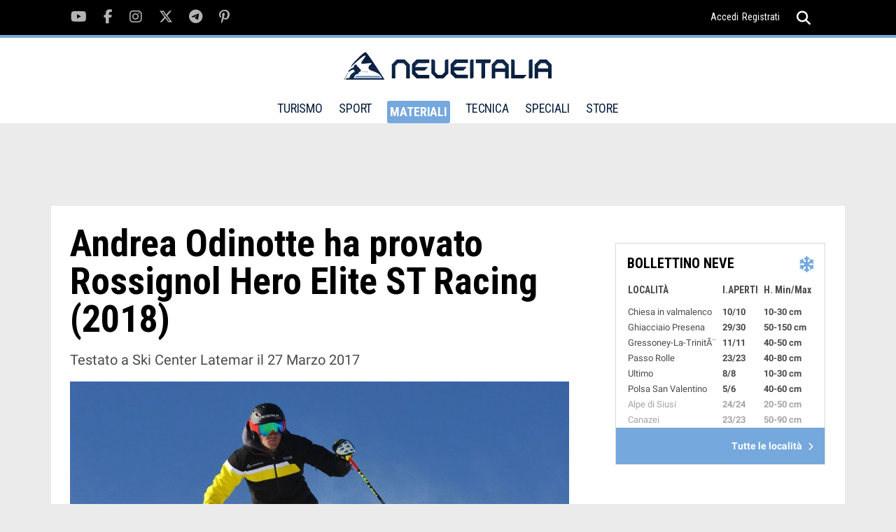

--- FILE ---
content_type: text/html; charset=UTF-8
request_url: https://www.neveitalia.it/test/skitest/2804
body_size: 7780
content:
<!DOCTYPE html>
<html lang="it">
<head>
<title>Andrea Odinotte: test di Rossignol Hero Elite ST Racing (2018) del 27 Marzo 2017</title>
<link rel="preconnect" href="https://the.gatekeeperconsent.com" /><link rel="preconnect" href="https://www.ezojs.com/"/><link rel="preconnect" href="https://fonts.gstatic.com"/><link rel="preconnect" href="https://go.ezodn.com"/><link rel="dns-prefetch" href="//securepubads.g.doubleclick.net"/><link rel="dns-prefetch" href="//ajax.googleapis.com"/><link rel="dns-prefetch" href="//connect.facebook.net"/><link rel="dns-prefetch" href="//apis.google.com"/><link rel="dns-prefetch" href="//pagead2.googlesyndication.com"/><link rel="dns-prefetch" href="//csm.fr.eu.criteo.net"/><link rel="dns-prefetch" href="//pagead2.googlesyndication.com"/><link rel="dns-prefetch" href="//g.ezoic.net"/><link rel="dns-prefetch" href="//server.arcgisonline.com"/>
<meta name="viewport" content="width=device-width"><meta property="og:site_name" content="NEVEITALIA.IT" /><meta property="og:url" content="https://www.neveitalia.it/test/skitest/2804" /><meta property="og:title" content="Andrea Odinotte: test di Rossignol Hero Elite ST Racing (2018) del 27 Marzo 2017" /><meta property="og:type" content="article" /><meta name="p:domain_verify" content="fe8220d22b5995128c1df86ef02c9a0a"/>
<meta property="fb:app_id" content="166243148283">
<meta property="og:image" content="https://www.neveitalia.it/foto/albums/userpics/12236/1080_ELI_8417-odinotte-rossignol.jpg" />
<meta property="og:description" content="Il test di Andrea Odinotte degli sci Rossignol Hero Elite ST Racing (2018): Punti di Forza:. ENTRATA IN CURVA PRECISA E MANEGGEVOLEZZA DA PAURA!. Consigliato per ... :. SCIATORI..." />
<meta property="fb:app_id" content="166243148283" />
<META HTTP-EQUIV="Content-Type" CONTENT="text/html; charset=utf-8">
<META HTTP-EQUIV="EXPIRES" CONTENT="0">
<META NAME="RESOURCE-TYPE" CONTENT="DOCUMENT">
<META NAME="DISTRIBUTION" CONTENT="GLOBAL">
<META NAME="AUTHOR" CONTENT="NEVEITALIA.IT">
<META NAME="COPYRIGHT" CONTENT="Copyright (c) by NEVEITALIA.IT">
<META NAME="KEYWORDS" CONTENT="Test Materiali, Ski Test, Test Scarponi, Outdoor Test, Sci, Scarponi da sci, Snowboard, Scialpinismo, Buyers guide, Guida acquisto, Abbigliamento, Intimo da sci, Abbigliamento invernale">
<META NAME="DESCRIPTION" CONTENT="Il test di Andrea Odinotte degli sci Rossignol Hero Elite ST Racing (2018): Punti di Forza:. ENTRATA IN CURVA PRECISA E MANEGGEVOLEZZA DA PAURA!. Consigliato per ... :. SCIATORI...">
<META NAME="ROBOTS" CONTENT="INDEX, FOLLOW">
<META NAME="REVISIT-AFTER" CONTENT="1 DAYS">
<META NAME="RATING" CONTENT="GENERAL">
<script src="https://the.gatekeeperconsent.com/cmp.min.js" data-cfasync="false"></script><script async src="//www.ezojs.com/ezoic/sa.min.js"></script>
<script type="text/javascript">function EzConsentCallback(consent) {if (consent.marketing) {document.cookie = "whitesemap=1; path=/; domain=neveitalia.it"};if (typeof EzConsentCallbackI === "function"){EzConsentCallbackI(consent);} } function getSnowCookie(name){var value="; " + document.cookie;var parts=value.split("; " + name + "=");if (parts.length == 2) return parts.pop().split(";").shift();};</script>
<script type="text/javascript" >var sezione="227";</script><script async src="https://cdn.taboola.com/webpush/publishers/1829899/taboola-push-sdk.js"></script>

<script type="text/javascript">
window._taboola = window._taboola || [];
_taboola.push({article:'auto'});
!function (e, f, u, i) {
if (!document.getElementById(i)){
e.async = 1;
e.src = u;
e.id = i;
f.parentNode.insertBefore(e, f);
}
}(document.createElement('script'),
document.getElementsByTagName('script')[0],
'//cdn.taboola.com/libtrc/icemedia-neveitalia/loader.js',
'tb_loader_script');
if(window.performance && typeof window.performance.mark == 'function')
{window.performance.mark('tbl_ic');}
</script>
<link rel='stylesheet' href='/assets/fonts/fonts.css?v1.02'>
<link type="image/x-icon" rel="shortcut icon" href="/images/favicon.ico" />
<link type="application/rss+xml" rel="alternate" title="RSS" href="/rss.php" />
<link type="text/css" rel="stylesheet" href="/assets/css/tiny-slider.css?v1.00" />
<link type="text/css" rel="stylesheet" href="/assets/css/swiper.min.css" />
<link type="text/css" rel="stylesheet" href="/assets/css/main.css?v1.22" />
<link type="text/css" rel="stylesheet" href="/modules/guida_prodotti/css/style.css?v1.44" />
<link rel="canonical" href="https://www.neveitalia.it/test/skitest/2804" >
<!-- TradeDoubler site verification 1306722 -->
<!--Device: Desktop (Desktop)-->
</head>
<body><script>window.ezstandalone = window.ezstandalone || {};
ezstandalone.cmd = ezstandalone.cmd || [];
ezstandalone.cmd.push(function() {
ezstandalone.define(104,105,108,139,135,136,140,141);
ezstandalone.enable();
ezstandalone.display();
});</script>

<div id="fb-root"></div><div class="main-wrapper">
<script type="text/javascript">var themeDomain = "neveitalia";var sectionid = "227";</script>

<div class="header-top noshowmob">
<div class="container"><div class="social-section">
<ul class="clearfix">
<li><a href="https://youtube.com/neveitalia/" rel="nofollow" target="_blank"><i class="fab fa-youtube"></i></a></li>
<li><a href="https://facebook.com/neveitalia" rel="nofollow" target="_blank"><i class="fab fa-facebook-f"></i></a></li>
<li><a href="https://instagram.com/neveitalia/" rel="nofollow" target="_blank"><i class="fab fa-instagram"></i></a></li>
<li><a href="https://x.com/neveitalia" rel="nofollow" target="_blank"><i class="fab fa-x-twitter"></i></a></li>
<li><a href="https://t.me/neveitalia" rel="nofollow" target="_blank"><i class="fab fa-telegram-plane"></i></a></li>
<li><a href="https://pinterest.com/neveitalia/" rel="nofollow" target="_blank"><i class="fab fa-pinterest-p"></i></a></li>
</ul>
</div>
<div class="header-top-right"><div class="login"><a href="/sci.php?name=snow_login">Accedi</a><a href="/sci.php?name=snow_login&op=new_user">Registrati</a></div>
<div class="search">
<a href="javascript:void(0);"><i onclick="myFunction()" class="fas fa-search"></i><i class="fas fa-times"></i></a>
<div class="search-dropdown">
<form method="post" action="/sci.php?name=Search">
<input name="q" id="search" type="search" placeholder="cerca">
<input type="hidden" name="type" id="type" value="0">
<button type="submit"><i class="fas fa-search"></i></button>
</form>
</div>
</div>
</div>
</div>
</div>
<header id="header" class="site-header">
<div class="container">
<div class="logo">
<a href="/"><img src="/assets/images/logo-neveitalia.svg" alt="Logo NeveItalia"></a>
</div>
<div class="mob-menu showmob">
<div class="search">
<a id="mobile-search" href="javascript:void(0);"><i onclick="myFunction3()" class="fas fa-search"></i><i class="fas fa-times"></i></a>
<div id="mobile-search-menu" class="search-dropdown">
<form method="post" action="/sci.php?name=Search">
<input name="q" id="search3" type="search" placeholder="cerca">
<input type="hidden" name="type" id="type" value="0">
<button type="submit"><i class="fas fa-search"></i></button>
</form>
</div>
</div>
<div class="menu-ic">
<a href="javascript:void(0)">
<span></span><span></span><span></span>
</a>
</div>
</div>
<nav class="noshowmob">
<ul>
<li ><a href="/turismo/" >TURISMO</a>
<div class="mega-menu">
<ul class="clearfix">
<li><a href="/valledaosta/">Valle d'Aosta</a></li>
<li><a href="/piemonte/">Piemonte</a></li>
<li><a href="/lombardia/">Lombardia</a></li>
<li><a href="/veneto/">Veneto</a></li>
<li><a href="/trentino/">Trentino</a></li>
<li><a href="/altoadige/">Alto Adige</a></li>
<li><a href="/friuliveneziagiulia/">Friuli</a></li>
<li><a href="/appennini/">Appennini</a></li>
<li><a href="/svizzera/">Svizzera</a></li>
<li><a href="/francia/">Francia</a></li>
<li><a href="/austria/">Austria</a></li>
</ul>
</div>
</li>
<li ><a href="/sport/">SPORT</a>
<div class="mega-menu" >
<ul class="clearfix">
<li><a href="/sport/scialpino/">Sci Alpino</a></li>
<li><a href="/sport/biathlon/">Biathlon</a></li>
<li><a href="/sport/scinordico/">Sci Nordico</a></li>
<li><a href="/scialpinismo/">Scialpinismo</a></li>
<li><a href="/snowboard/">Snowboard</a></li>
<li><a href="/freeride/">Freeride</a></li>
<li><a href="/freestyle/">Freestyle</a></li>
<li><a href="/sport/hockey/">Hockey</a></li>
<li><a href="/sport/shorttrack/">Short Track</a></li>
<li><a href="/sport/speedskating/">Speed Skating</a></li>
<li><a href="/sport/curling/">Curling</a></li>
<li><a href="/sport/figureskating/">Figure Skating</a></li>
<li><a href="/sport/bob/">Bob</a></li>
<li><a href="/sport/skeleton/">Skeleton</a></li>
<li><a href="/sport/slittino/">Slittino</a></li>
<li><a href="/sport/scierba/">Sci d'erba</a></li>
<li><a href="/olimpiadi-invernali/">Olimpiadi</a></li>
<li><a href="/olimpiadi-invernali/milanocortina2026/">Milano Cortina 2026</a></li>
<li><a href="/sport/fantasy/giocodeipodi/">Gioco dei podi</a></li>
<li><a href="/sport/fantasy/totobiathlon/">Totobiathlon</a></li>
<li><a href="/sport/fantasy/">Games</a></li>

</ul>

</div>
</li>
<li class="selected"><a href="/materiali/">MATERIALI</a>
<div class="mega-menu">
<ul class="clearfix">
<li><a href="/test/sci/">Buyer's Guide Sci 25/26</a></li>
<li><a href="/test/scarponi/">Buyer's Guide Scarponi 25/26</a></li>
<li><a href="/materiali/prezzi/">Prezzi Sci e Scarponi</a></li>
<li><a href="/materiali/attrezzatura/">Sci</a></li>
<li><a href="/materiali/scarponi/">Scarponi</a></li>
<li><a href="/materiali/abbigliamento/">Abbigliamento</a></li>
<li><a href="/materiali/caschi/">Caschi</a></li>
<li><a href="/materiali/maschere/">Maschere</a></li>
<li><a href="/materiali/occhiali/">Occhiali</a></li>
<li><a href="/materiali/accessori/">Accessori</a></li>
<li><a href="/materiali/scialpinismo/">Scialpinismo</a></li>
<li><a href="/materiali/scidifondo/">Sci di Fondo</a></li>
<li><a href="/materiali/snowboard/">Snowboard</a></li>
<li><a href="/materiali/zaini/">Zaini</a></li>
<li><a href="/materiali/guanti/">Guanti</a></li>
<li><a href="/test/">Test Materiali</a></li>
</ul>
</div>
</li>
<li ><a href="/tecnica/" >TECNICA</a>
<div class="mega-menu">
<ul class="clearfix">
<li><a href="/tecnica/livelli/">Livelli</a></li>
<li><a href="/tecnica/dry-skiing/">Dry skiing tech</a></li>
<li><a href="/tecnica/lezioni/">Corso di sci</a></li>
<li><a href="/tecnica/sciaremeglio/">Sciare meglio</a></li>
<li><a href="/tecnica/parti-del-corpo/">Parti del corpo</a></li>
<li><a href="/tecnica/checkpoint/">Checkpoint</a></li>
<li><a href="/tecnica/allenamento/">Allenamento</a></li>

</ul>
</div>
</li>
<li ><a>SPECIALI</a>
<div class="mega-menu">
<ul class="clearfix">
<li><a href="/sicurezza-assicurazione/">Sicurezza e assicurazione</a></li>
<li><a href="/NoleggioSci/">Noleggio sci</a></li>
<li><a href="/sostenibilita/">Sostenibilit&agrave;</a></li>
<li><a href="/AppartamentiCase/case-vendita">Case in vendita</a></li>
<li><a href="/snowfood/">Snow Food</a></li>
<li><a href="/benessere-in-montagna/">Benessere in montagna</a></li>
<li><a href="/snowpark/">Snowpark</a></li>
<li><a href="/skitouring/">Ski Touring</a></li>
<li><a href="/freeride-touring/">Freeride Touring</a></li>
<li><a href="/famiglie/">Sciare con la famiglia</a></li>
<li><a href="/skipass/">Prezzi Skipass</a></li>
<li><a href="/sciestivo/">Sci Estivo</a></li>


</ul>
</div>
</li>
<li><a href="https://store.neveitalia.it">STORE</a>
</li>
</ul>
</nav>
<div class="header-top-right noshowmob">
<div class="login">

</div>
<div class="search">
<a id="header-search" href="javascript:void(0);"><i onclick="myFunction2()" class="fas fa-search"></i><i class="fas fa-times"></i></a>
<div id="header-search-menu" class="search-dropdown">
<form method="post" action="/sci.php?name=Search">
<input name="q" id="search2" type="search" placeholder="cerca">
<input type="hidden" name="type" id="type" value="0">
<button type="submit"><i class="fas fa-search"></i></button>
</form>
</div>
</div>
</div>
</div>
</header>
<section class="main"><div class="TopLeftcontainer"><div id="ezoic-pub-ad-placeholder-139" class="adbox"></div></div><div class="container">
		    			<div class="middle-section">
		    			<div class="wrapper-with-sidebar clearfix">
		                <div class="category-section">
		                <div class="category-wrapper clearfix"><div class="headskitestdettaglio"><h1>Andrea Odinotte ha provato Rossignol Hero Elite ST Racing (2018)</h1><p>Testato a Ski Center Latemar il 27 Marzo 2017</p><div id="apertura_grande"><img class="maskimg" src="/foto/albums/userpics/12236/1080_ELI_8417-odinotte-rossignol.jpg" alt="Andrea Odinotte al test di Rossignol Hero Elite ST Racing (2018)" /></div></div><div class="clearfix" id="skitestdet_baseinfo"><div class="skitestboxskier"><div class="skitestboxnome"><a href="/test/tester/2018/andreaodinotte"><span>Andrea Odinotte</span></a></div><div class="skitestboxskierimg"><a href="/test/tester/2018/andreaodinotte"><img src="/images/chi_siamo/300_andreaodinotte2017.jpg" title="Andrea Odinotte" width="160"></a><span class="premiumtester"></span></div><div class="skitestboxskierdati"><div class=detail>et&agrave;: <B>negli anta</B></div>
<div class=detail>stato: <B>&egrave; uno sportivo</B></div>
<div class=detail>altezza: <B>175</B></div>
<div class=detail>peso: <B>68</B></div>
<div class=detail>profilo: <B>allenatore</B></div>
<div class=detail>Anni di sci: <B>32</B></div>
<div class=detail>giorni/anno: <B>35</B></div>
</div></div><div class="skitestboxsci"><div class="skitestboxnome"><a href="/test/sci/2018/rossignol/hero-elite-st-racing" title="rossignol Hero Elite ST Racing"><span>Hero Elite ST Racing (2018)</span></a> </div><div class="skitestboxsciimg"><a href="/test/sci/2018/rossignol/hero-elite-st-racing" title="rossignol Hero Elite ST Racing"><img src="/foto/skitest/2018/rossignol-hero-elite-st-racing-r21_w400.jpg" width="290" ></a></div><div class="skitestboxscidati"><strong>Lunghezza</strong>: <strong>167</strong><br/><strong>Terreno</strong>: <br/><strong>Tipologia</strong>: Race Carve Slalom<br/><strong>Raggio</strong>: <br/></div></div><div class="skitestboxresort"><div class="skitestboxnome"><a href="/ski/valdifiemmelatemar"><span>Ski Center Latemar</span></a></div><div class="skitestboxresortimg"><a href="/ski/valdifiemmelatemar"><img src="/assets/images/resort/33.png" title="Ski Center Latemar" width="120"></a></div><div class="skitestboxresortdati"><div class="skitestboxdate"><a href="/ski/valdifiemmelatemar">27 Marzo 2017</div><ul><li><a href="/ski/valdifiemmelatemar/piste">Piste</a></li><li><a href="/ski/valdifiemmelatemar/cartina">Cartina</a></li><li><a href="/ski/valdifiemmelatemar/webcam">Webcam</a></li><li><a href="/ski/valdifiemmelatemar/bollettino-neve">Bollettino Neve</a></li><li><a href="/ski/valdifiemmelatemar/hotel-offerte">Hotel</a></li></ul></div></div></div><div class="centralskitestbox clearfix" id="centralskitestbox"><div id="centralskitestbox_left"><h3>Il test di  Andrea: Risultati</h3><div class="osservazioni_testatori"><strong>Punti di Forza</strong>:<br/><p>ENTRATA IN CURVA PRECISA E MANEGGEVOLEZZA DA PAURA!</p><br/><strong>Consigliato per ... </strong>:<br/><p>SCIATORI ESPERTI, MA ANCHE PER CHI INIZIA A VOLER CONDURRE.&nbsp;</p></div></div><div id="skt_stelline"><ul class="testresultbar"><li class=datitest_profilo>Rispondenza profilo<div class=starprofilo>SI al 100 %
								<div class="vota-previsione-media"><span>4.6</span><span>12</span></div></div></li><li class=datitest>Stabilit&agrave; <div class=star><span id="bar_1"></div></li><li class=datitest>Comfort <div class=star><span id="bar_2"></div></li><li class=datitest>Maneggevolezza <div class=star><span id="bar_3"></div></li><li class=datitest>Conduzione <div class=star><span id="bar_4"></span></div></li><li class=datitest>Impulso <div class=star><span id="bar_5"></div></li><li class=datitest>Curve strette <div class=star><span id="bar_6"></div></li><li class=datitest>Curve medie <div class=star><span id="bar_7"></div></li><li class=datitest>Curve ampie <div class=star><span id="bar_8"></div></li><li class=datitest>Presa di spigolo <div class=star><span id="bar_9"></div></li></ul><script>var vbar_1='1.00';var vbar_2='1.00';var vbar_3='1.00';var vbar_4='1.00';var vbar_5='0.80';var vbar_6='1.00';var vbar_7='0.80';var vbar_8='0.60';var vbar_9='1.00';</script></div></div><script type="application/ld+json">
{
  "@context": "https://schema.org/",
  "@type": "Review",
  "itemReviewed": {
	"@type": "Product",
	"image": "https://www.neveitalia.it/foto/albums/userpics/12236/1080_ELI_8417-odinotte-rossignol.jpg",
	"name": "Rossignol Hero Elite ST Racing",
	"sku": "1609",
	"brand": {
		"@type": "Brand",
		"name": "rossignol"
    },
    "aggregateRating": {
    "@type": "AggregateRating",
    "ratingValue": "4.43",
    "reviewCount": "12"
  	}
   },
  "reviewRating": {
	"@type": "Rating",
	"ratingValue": "4.60"
  },
  "name": "Andrea Odinotte test Rossignol Hero Elite ST Racing",
  "author": {
	"@type": "Person",
	"name": "Andrea Odinotte"
  },
  "reviewBody": "Punti di Forza: ENTRATA IN CURVA PRECISA E MANEGGEVOLEZZA DA PAURA! Consigliato per ... : SCIATORI...",
  "publisher": {
	"@type": "Organization",
	"name": "NEVEITALIA"
  }  
}
</script><div id="skitestbottom"><div class="sponser-section" id="altriskitest"><div class="sponser-top-bar"><h4>Altri tester hanno provato Rossignol Hero Elite ST Racing (2018) :</h4></div><div class="sponser-wrapper clearfix" id="altriskitestcontent"><div class="sponser-block singletesterline"><a href="/test/skitest/2808" title="Guarda il test di Isabel Anghilante a Ski Center Latemar il 27 Marzo 2017"><div class="sponser-img"><img src="/images/chi_siamo/300_anghilante2017.jpg" alt="Isabel Anghilante"></div><div class="singletesterlinelbl sponser-content"><h6>Isabel Anghilante</h6> <p><br/>27 Marzo 2017 <br/>Lunghezza: 167</p></div></a></div><div class="sponser-block singletesterline"><a href="/test/skitest/2802" title="Guarda il test di Giovanni Manfrini a Ski Center Latemar il 27 Marzo 2017"><div class="sponser-img"><img src="/images/chi_siamo/300_giovannimanfrini2017.jpg" alt="Giovanni Manfrini"></div><div class="singletesterlinelbl sponser-content"><h6>Giovanni Manfrini</h6> <p><br/>27 Marzo 2017 <br/>Lunghezza: 167</p></div></a></div><div class="sponser-block singletesterline"><a href="/test/skitest/2798" title="Guarda il test di Alessandro Carli a Ski Center Latemar il 29 Marzo 2017"><div class="sponser-img"><img src="/images/chi_siamo/300_carli2017.jpg" alt="Alessandro Carli"></div><div class="singletesterlinelbl sponser-content"><h6>Alessandro Carli</h6> <p><br/>29 Marzo 2017 <br/>Lunghezza: 167</p></div></a></div><div class="sponser-block singletesterline"><a href="/test/skitest/2795" title="Guarda il test di Federico Salvagno a Ski Center Latemar il 29 Marzo 2017"><div class="sponser-img"><img src="/images/chi_siamo/300_federicosalvagno2017.jpg" alt="Federico Salvagno"></div><div class="singletesterlinelbl sponser-content"><h6>Federico Salvagno</h6> <p><br/>29 Marzo 2017 <br/>Lunghezza: 167</p></div></a></div><div class="sponser-block singletesterline"><a href="/test/skitest/2759" title="Guarda il test di Laura Jardi a Ski Center Latemar il 29 Marzo 2017"><div class="sponser-img"><img src="/images/chi_siamo/300_laurajardi2017.jpg" alt="Laura Jardi"></div><div class="singletesterlinelbl sponser-content"><h6>Laura Jardi</h6> <p><br/>29 Marzo 2017 <br/>Lunghezza: 167</p></div></a></div><div class="sponser-block singletesterline"><a href="/test/skitest/2756" title="Guarda il test di Rolando Bertolina a Ski Center Latemar il 29 Marzo 2017"><div class="sponser-img"><img src="/images/chi_siamo/300_rollybertolina2017.jpg" alt="Rolando Bertolina"></div><div class="singletesterlinelbl sponser-content"><h6>Rolando Bertolina</h6> <p><br/>29 Marzo 2017 <br/>Lunghezza: 167</p></div></a></div><div class="sponser-block singletesterline"><a href="/test/skitest/2755" title="Guarda il test di Denis Kaneider a Ski Center Latemar il 27 Marzo 2017"><div class="sponser-img"><img src="/images/chi_siamo/300_deniskaneider2017.jpg" alt="Denis Kaneider"></div><div class="singletesterlinelbl sponser-content"><h6>Denis Kaneider</h6> <p><br/>27 Marzo 2017 <br/>Lunghezza: 167</p></div></a></div><div class="sponser-block singletesterline"><a href="/test/skitest/2752" title="Guarda il test di Alex Favaro a Ski Center Latemar il 29 Marzo 2017"><div class="sponser-img"><img src="/images/chi_siamo/300_alexfavaro2017.jpg" alt="Alex Favaro"></div><div class="singletesterlinelbl sponser-content"><h6>Alex Favaro</h6> <p><br/>29 Marzo 2017 <br/>Lunghezza: 167</p></div></a></div><div class="sponser-block singletesterline"><a href="/test/skitest/2745" title="Guarda il test di Giulia Gianesini a Ski Center Latemar il 29 Marzo 2017"><div class="sponser-img"><img src="/images/chi_siamo/300_giuliagianesini2017.jpg" alt="Giulia Gianesini"></div><div class="singletesterlinelbl sponser-content"><h6>Giulia Gianesini</h6> <p><br/>29 Marzo 2017 <br/>Lunghezza: 167</p></div></a></div><div class="sponser-block singletesterline"><a href="/test/skitest/2741" title="Guarda il test di Stefano Belingheri a Ski Center Latemar il 27 Marzo 2017"><div class="sponser-img"><img src="/images/chi_siamo/300_stefanobelingheri2017.jpg" alt="Stefano Belingheri"></div><div class="singletesterlinelbl sponser-content"><h6>Stefano Belingheri</h6> <p><br/>27 Marzo 2017 <br/>Lunghezza: 167</p></div></a></div></div></div></div></div></div><div class="sidebar noshowmob"><!-- START FRAME1 - FRAME2 --><div id="sticky-container-frame1-outer" class="sticky-container-outer"><div id="sticky-container-frame1-inner" class="sticky-container-inner"><div id="ezoic-pub-ad-placeholder-105" class="adbox"></div><!--editorialscontents 2--><div class="sticky"><div class="bulletin"><div class="title-bar"><h4>BOLLETTINO NEVE</h4><i class="fa fa-snowflake"></i></div><div class="bulletin-detail"><table><thead><tr><th>LOCALIT&Agrave;</th><th>I.APERTI</th><th>H. Min/Max</th></tr></thead><tbody><tr><td>Chiesa in valmalenco</td><td>10/10</td><td>10-30 cm</td></tr><tr><td>Ghiacciaio Presena</td><td>29/30</td><td>50-150 cm</td></tr><tr><td>Gressoney-La-TrinitÃ¨</td><td>11/11</td><td>40-50 cm</td></tr><tr><td>Passo Rolle</td><td>23/23</td><td>40-80 cm</td></tr><tr><td>Ultimo</td><td>8/8</td><td>10-30 cm</td></tr><tr><td>Polsa San Valentino</td><td>5/6</td><td>40-60 cm</td></tr><tr><td>Alpe di Siusi</td><td>24/24</td><td>20-50 cm</td></tr><tr><td>Canazei</td><td>23/23</td><td>50-90 cm</td></tr></tbody></table></div><div class="all-location"><a href="/bollettino-neve/">Tutte le localit&agrave; <i class="fas fa-chevron-right"></i></a></div></div>
</div></div></div><!-- FINISH FRAME1 - FRAME2 -->
<!-- START FRAME2 - FRAME3 --><div id="sticky-container-frame2-outer" class="sticky-container-outer"><div id="sticky-container-frame2-inner" class="sticky-container-inner"><div id="ezoic-pub-ad-placeholder-140" class="adbox"></div><!--editorialscontents 3--><div class="middle-sidebar sticky"><div class="bulletin weather"><div class="title-bar">
        <h4>METEO SCI / <span>28 Gennaio</span></h4></div>
    <div class="weather-detail"><ul><li><span>Piemonte</span>
                <strong><i class="fa meteo-35"></i> -4&deg;-2&deg;C</strong></li><li><span>Valle d'Aosta</span>
                <strong><i class="fa meteo-35"></i> -7&deg;--0&deg;C</strong></li><li><span>Lombardia</span>
                <strong><i class="fa meteo-35"></i> -4&deg;-3&deg;C</strong></li><li><span>Veneto</span>
                <strong><i class="fa meteo-35"></i> -3&deg;-3&deg;C</strong></li><li><span>Trentino</span>
                <strong><i class="fa meteo-35"></i> -3&deg;-1&deg;C</strong></li><li><span>Alto Adige</span>
                <strong><i class="fa meteo-35"></i> -3&deg;-2&deg;C</strong></li><li><span>Friuli</span>
                <strong><i class="fa meteo-35"></i> -0&deg;-2&deg;C</strong></li><li><span>Appennino Sett.</span>
                <strong><i class="fa meteo-35"></i> -2&deg;-5&deg;C</strong></li><li><span>Appennino Cent.</span>
                <strong><i class="fa meteo-35"></i> -1&deg;-5&deg;C</strong></li></ul></div>
    <div class="all-location"><a href="/PrevisioniMeteo">Previsioni complete <i class="fas fa-chevron-right"></i></a></div>
</div></div></div></div><!-- FINISH FRAME2 - FRAME3 -->
<!-- START FRAME3 --><div id="sticky-container-frame3-outer" class="sticky-container-outer"><div id="sticky-container-frame3-inner" class="sticky-container-inner"><div id="ezoic-pub-ad-placeholder-141" class="adbox"></div><div class="bottom-sidebar sticky"></div></div></div><!-- FINISH FRAME3 -->
</div></div><div class="video-section">
            <div class="video-title">
                <h3>FOTOGALLERY</h3>
            </div>
            <div class="foto-shots-wrapper">
                <div class="foto-shots clearfix">
                <div class="foto-shot-block">
                    <a class="foto-shot-img" href="/materiali/attrezzatura/fotoalbum/rossignol-hero-2027-atene-con-federica-brigone#6"><img class="lazy" data-src="/foto/albums/userpics/24174/216__TSV7608_Qualit%C3%A0-digitale.webp" alt=""></a>
                    <div class="photo-ic">
                        <a href="/materiali/attrezzatura/fotoalbum/rossignol-hero-2027-atene-con-federica-brigone#6"><i class="fa fa-camera"></i></a>
                    </div>
                    <div class="photo-caption">
                        <a href="/materiali/attrezzatura/fotoalbum/rossignol-hero-2027-atene-con-federica-brigone#6"><h5>Evento Atene   Rossignol HERO2027</h5></a>
                    </div>
                </div>
                <div class="foto-shot-block">
                    <a class="foto-shot-img" href="/ski/pila/fotoalbum/prove-libere-tour-a-pila#4"><img class="lazy" data-src="/foto/albums/userpics/12207/216_PILA_Prove_Libere_Tour_2026_15.webp" alt=""></a>
                    <div class="photo-ic">
                        <a href="/ski/pila/fotoalbum/prove-libere-tour-a-pila#4"><i class="fa fa-camera"></i></a>
                    </div>
                    <div class="photo-caption">
                        <a href="/ski/pila/fotoalbum/prove-libere-tour-a-pila#4"><h5>Pila prove libere tour 2026 15</h5></a>
                    </div>
                </div>
                <div class="foto-shot-block">
                    <a class="foto-shot-img" href="/freeride/fotoalbum/jeremie-heitz#5"><img class="lazy" data-src="/foto/albums/userpics/12755/216_FWT14_VERBIER_DCARLIER-6031.webp" alt=""></a>
                    <div class="photo-ic">
                        <a href="/freeride/fotoalbum/jeremie-heitz#5"><i class="fa fa-camera"></i></a>
                    </div>
                    <div class="photo-caption">
                        <a href="/freeride/fotoalbum/jeremie-heitz#5"><h5>Jeremie Heitz a Verbier, Svizzera, durante la tappa finale 2014 del Freeride World Tour</h5></a>
                    </div>
                </div>
                <div class="foto-shot-block">
                    <a class="foto-shot-img" href="/test/fotoalbum/ski-test-2015-2016-race-carve-gigante#76"><img class="lazy" data-src="/foto/albums/userpics/12236/216_Elan-Belingheri-ELI_4654.webp" alt=""></a>
                    <div class="photo-ic">
                        <a href="/test/fotoalbum/ski-test-2015-2016-race-carve-gigante#76"><i class="fa fa-camera"></i></a>
                    </div>
                    <div class="photo-caption">
                        <a href="/test/fotoalbum/ski-test-2015-2016-race-carve-gigante#76"><h5>Elan Belingheri</h5></a>
                    </div>
                </div>
                <div class="foto-shot-block">
                    <a class="foto-shot-img" href="/materiali/attrezzatura/fotoalbum/rossignol-hero-2027-atene-con-federica-brigone#5"><img class="lazy" data-src="/foto/albums/userpics/24174/216__TSV7075_Qualit%C3%A0-digitale.webp" alt=""></a>
                    <div class="photo-ic">
                        <a href="/materiali/attrezzatura/fotoalbum/rossignol-hero-2027-atene-con-federica-brigone#5"><i class="fa fa-camera"></i></a>
                    </div>
                    <div class="photo-caption">
                        <a href="/materiali/attrezzatura/fotoalbum/rossignol-hero-2027-atene-con-federica-brigone#5"><h5>Evento Atene   Rossignol HERO2027</h5></a>
                    </div>
                </div>
                <div class="foto-shot-block">
                    <a class="foto-shot-img" href="/ski/paganella/fotoalbum/andalo-060112#4"><img class="lazy" data-src="/foto/albums/userpics/12950/216_Andalo%204.webp" alt=""></a>
                    <div class="photo-ic">
                        <a href="/ski/paganella/fotoalbum/andalo-060112#4"><i class="fa fa-camera"></i></a>
                    </div>
                    <div class="photo-caption">
                        <a href="/ski/paganella/fotoalbum/andalo-060112#4"><h5>andalo 4</h5></a>
                    </div>
                </div>
                <div class="foto-shot-block">
                    <a class="foto-shot-img" href="/materiali/attrezzatura/fotoalbum/rossignol-hero-2027-atene-con-federica-brigone#3"><img class="lazy" data-src="/foto/albums/userpics/24174/216_DJI_0161.webp" alt=""></a>
                    <div class="photo-ic">
                        <a href="/materiali/attrezzatura/fotoalbum/rossignol-hero-2027-atene-con-federica-brigone#3"><i class="fa fa-camera"></i></a>
                    </div>
                    <div class="photo-caption">
                        <a href="/materiali/attrezzatura/fotoalbum/rossignol-hero-2027-atene-con-federica-brigone#3"><h5>Evento Atene   Rossignol HERO2027</h5></a>
                    </div>
                </div>
                <div class="foto-shot-block">
                    <a class="foto-shot-img" href="/freeride/fotoalbum/freeride-world-tour-2019#32"><img class="lazy" data-src="/foto/albums/userpics/12755/216_ski%20m.webp" alt=""></a>
                    <div class="photo-ic">
                        <a href="/freeride/fotoalbum/freeride-world-tour-2019#32"><i class="fa fa-camera"></i></a>
                    </div>
                    <div class="photo-caption">
                        <a href="/freeride/fotoalbum/freeride-world-tour-2019#32"><h5>ski M</h5></a>
                    </div>
                </div>
                <div class="foto-shot-block">
                    <a class="foto-shot-img" href="/ski/presolanamontepora/fotoalbum/presolana-1720#1"><img class="lazy" data-src="/foto/albums/userpics/15543/216_DSCN3668.webp" alt=""></a>
                    <div class="photo-ic">
                        <a href="/ski/presolanamontepora/fotoalbum/presolana-1720#1"><i class="fa fa-camera"></i></a>
                    </div>
                    <div class="photo-caption">
                        <a href="/ski/presolanamontepora/fotoalbum/presolana-1720#1"><h5>dscn3668</h5></a>
                    </div>
                </div>
                <div class="foto-shot-block">
                    <a class="foto-shot-img" href="/altoadige/fotoalbum/sunpark-reinswald#3"><img class="lazy" data-src="/foto/albums/userpics/16158/216__MG_2260.webp" alt=""></a>
                    <div class="photo-ic">
                        <a href="/altoadige/fotoalbum/sunpark-reinswald#3"><i class="fa fa-camera"></i></a>
                    </div>
                    <div class="photo-caption">
                        <a href="/altoadige/fotoalbum/sunpark-reinswald#3"><h5>© Lorenzo Verdinelli</h5></a>
                    </div>
                </div></div></div>
                <div class="more-video">
                    <a href="https://www.neveitalia.it/Foto/">Tutte le fotogallery <i class="fas fa-chevron-right"></i></a>
                </div>
            </div><div class="Bottom3container"><div id="ezoic-pub-ad-placeholder-104" class="adbox"></div></div></div></div></section></div><footer><div class="container">
<div class="footer-wrapper">
<div class="footer-block"><h4>NEVEITALIA</h4>
<ul>
<li><a href="/webcam/">WEBCAM NEVE</a></li>
<li><a href="/PrevisioniMeteo/">METEO NEVE</a></li>
<li><a href="/bollettino-neve/">BOLLETTINO NEVE</a></li>
<li><a href="/sport/scialpino/">SCI ALPINO</a></li>
<li><a href="/test/sci/">BUYER'S GUIDE</a></li>
<li><a href="/turismo/">SCIARE ITALIA</a></li>
</ul>
</div>
<div class="footer-block">
<div class="footer-social">
<ul class="clearfix">
<li><a href="https://youtube.com/neveitalia" target="_blank" rel="nofollow"><i class="fab fa-youtube"></i></a></li>
<li><a href="https://facebook.com/neveitalia" target="_blank" rel="nofollow"><i class="fab fa-facebook-f"></i></a></li>
<li><a href="https://instagram.com/neveitalia/" target="_blank" rel="nofollow"><i class="fab fa-instagram"></i></a></li>
<li><a href="https://x.com/neveitalia" target="_blank" rel="nofollow"><i class="fab fa-x-twitter"></i></a></li>
<li><a href="https://t.me/neveitalia" target="_blank" rel="nofollow"><i class="fab fa-telegram-plane"></i></a></li>
</ul>
</div>
<p>Il sito NEVEITALIA &egrave; gestito da IceMedia Srls. Sede in via Taro, 13 - 21057 Olgiate Olona (VA) - CF e Partita I.V.A. 08383290965 - Copyright 2003 - 2024 &copy; Tutti i diritti riservati.</p>
</div>
<div class="footer-block">
<div class="f-block-last">
<div class="sport-logo"><img src="/assets/images/neveitalia-bianco-footer.png" alt="neveitalia logo"></div>
<ul>
<li><a rel="nofollow" href="mailto:redazione@neveitalia.it">Redazione</a></li>
<li><a rel="nofollow" href="mailto:partners@neveitalia.it">Marketing</a></li>
<li><a rel="nofollow" href="mailto:amministrazione@neveitalia.it">Amminstrazione</a></li>
<li><a rel="nofollow" href="mailto:shopping@neveitalia.it">NI Store</a></li>
</ul>
</div>
</div>
</div>
<div class="footer-bottom clearfix">
<div class="copyright">
<p>NEVEITALIA &egrave; una testata giornalistica registrata Aut.Trib.di Milano n. 330/2017 <br/>Direttore Responsabile: Dario Puppo</p>
</div>
<div class="sitemap">
<ul>
<li><a href="/privacy">Privacy Policy</a></li>
<li><a href="/privacy/#tab-cookie">Cookie policy</a></li>
<li><a onclick="ezCMP.generateCMPFromPrivacyCenter()" title="Privacy center" style="bottom: 120px; display: block;">Impostazioni cookie</a></li>
</ul>
</div>
</div>
</div>
</footer>
<script type="text/javascript" src="/assets/js/tiny-slider.js"></script><script type="text/javascript" src="/assets/js/img-lightbox.js"></script>
<script type="text/javascript" src="/assets/js/vanilla-zoom.js"></script>
<script type="text/javascript" src="/assets/js/progressbar.min.js"></script>
<script type="text/javascript" src="/assets/js/custom.js"></script>
<script type="text/javascript">
window._taboola = window._taboola || [];
_taboola.push({flush: true});
</script><script async src="https://www.googletagmanager.com/gtag/js?id=G-2WH6TCLRF3"></script>
<script>window.dataLayer = window.dataLayer || []; function gtag(){dataLayer.push(arguments);}
gtag('js', new Date()); gtag('config', 'G-2WH6TCLRF3', {'anonymize_ip':true});
</script>

</div>
</body></html>